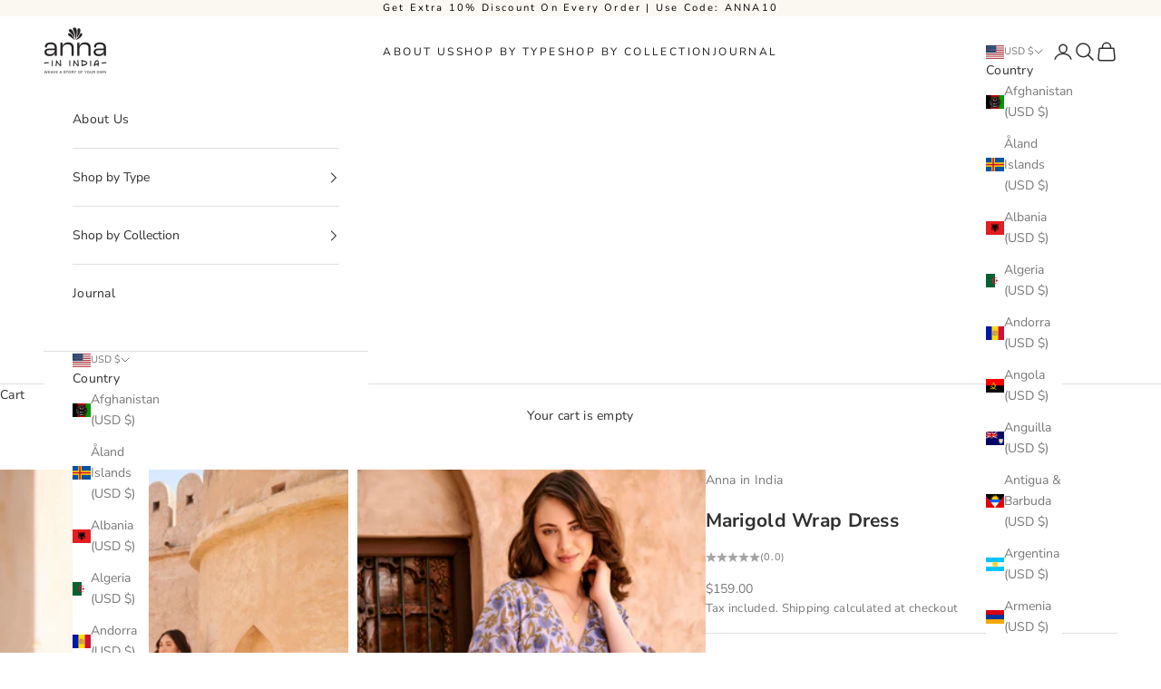

--- FILE ---
content_type: text/css
request_url: https://annainindia.com/cdn/shop/t/14/assets/custom.css?v=3868539625854629061736253064
body_size: -470
content:
.shopify-section-group-header-group .header {padding-top: 12px;padding-bottom: 18px;}
.announcement-bar__carousel .heading {font-weight: 500; color: #000;letter-spacing: .2em;}
.header__primary-nav .header__primary-nav-item .h6 {line-height: 1.65;text-transform: uppercase;letter-spacing: .2em;font-size: 12px;color: #1c1b1b !important;}
.collection-toolbar__layout-switch-list{border-inline-width:0 0px}
.bread-mobile{display: none;}
sale-price.h6{font-size: 14px; font-weight: 600;}
@media screen and (max-width: 860px) {
.bread-mobile {display:block; padding: 10px 0px;}  
.collection-toolbar__layout-switch-list .breadcrumb{display: none;}  
}
@media screen and (min-width: 700px) {
.header {gap: 16px;}
}
@media screen and (max-width: 699px) {
.collection-toolbar__layout-switch-list button.collection-toolbar__button  {display: none;}
.collection-toolbar{align-items: center; flex-direction: row-reverse;}  
}
@media screen and (max-width: 550px) {
.collection-toolbar__layout-switch-list{padding-inline:3px;}
.collection-toolbar__button-list{border-left: 1px solid #e0e0e0;}
.h5.collection-toolbar__products-count{width: 30%; text-align: center;}
  
}